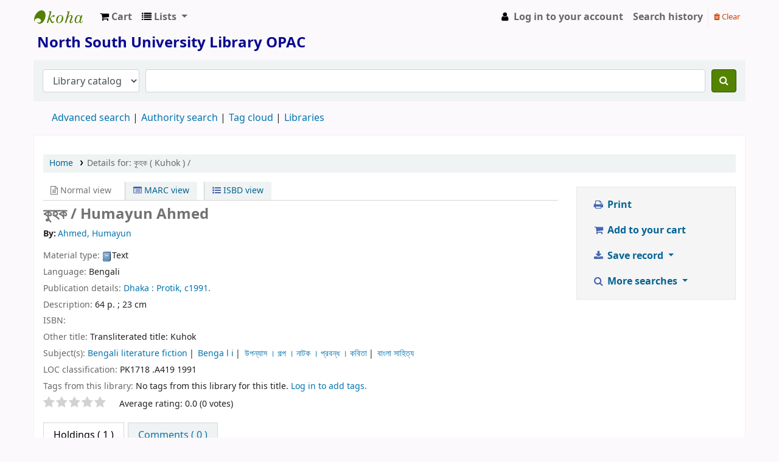

--- FILE ---
content_type: text/html; charset=UTF-8
request_url: https://opac.northsouth.edu/cgi-bin/koha/opac-detail.pl?biblionumber=23022
body_size: 15899
content:













    





<!DOCTYPE html>
<!-- TEMPLATE FILE: opac-detail.tt -->









<html lang="en" class="no-js">
<head>

<title>Details for: 
    কুহক ( Kuhok ) /






 &rsaquo; North South University Library catalog</title>


<meta http-equiv="Content-Type" content="text/html; charset=utf-8" />
<meta name="generator" content="Koha 23.1103000" /> <!-- leave this for stats -->
<meta name="viewport" content="width=device-width, initial-scale=1" />
<link type="text/css" href="/opac-tmpl/bootstrap/lib/jquery/responsive.dataTables.min_23.0510000.css" rel="stylesheet">

<link rel="shortcut icon" href="/opac-tmpl/bootstrap/images/favicon.ico" type="image/x-icon" />
<link rel="apple-touch-icon" href="/opac-tmpl/bootstrap/images/favicon.ico" type="image/x-icon" />

    
        
    


    <link type="text/css" href="/opac-tmpl/bootstrap/css/opac_23.0510000.css" rel="stylesheet">




    <link media="print" rel="stylesheet" type="text/css" href="/opac-tmpl/bootstrap/css/print_23.0510000.css">




    <link rel="search" type="application/opensearchdescription+xml" href="https://opac.northsouth.edu/cgi-bin/koha/opac-search.pl?format=opensearchdescription" title="Search North South University Library">
    <link rel="unapi-server" type="application/xml" title="unAPI" href="https://opac.northsouth.edu/cgi-bin/koha/unapi" />


<script>
    var Koha = {};
    function _(s) { return s } // dummy function for gettext
    const is_logged_in = false
</script>

<script src="/opac-tmpl/bootstrap/js/Gettext_23.0510000.js"></script>
<script src="/opac-tmpl/bootstrap/js/i18n_23.0510000.js"></script>

<link rel="stylesheet" href="/opac-tmpl/bootstrap/lib/font-awesome/css/font-awesome.min_23.0510000.css" type="text/css">
































    <link href="/opac-tmpl/lib/emoji-picker/css/emoji_23.0510000.css" type="text/css" rel="stylesheet">
    
    <link type="text/css" href="/opac-tmpl/lib/Chocolat/css/chocolat_23.0510000.css" rel="stylesheet">
</head>





    


    




    

<body ID="opac-detail" class="branch-default scrollto" >











































<button id="scrolltocontent">Skip to main content</button>
<div id="wrapper">
    <div id="header-region" class="noprint">
        <nav class="navbar navbar-expand">
            <div id="logo">
            <a class="navbar-brand" href="/cgi-bin/koha/opac-main.pl">
                
                    North South University Library
                
            </a>
            </div>
            
                <div id="cartDetails" class="cart-message">Your cart is empty.</div>
            
            <ul id="cart-list-nav" class="navbar-nav">
                
                    <li class="nav-item js-show">
                        <a href="#" class="nav-link" title="Collect items you are interested in" id="cartmenulink" role="button">
                            <i id="carticon" class="fa fa-shopping-cart fa-icon-black" aria-hidden="true"></i> <span class="cartlabel">Cart</span> <span id="basketcount"></span>
                        </a>
                    </li>
                
                <li class="divider-vertical"></li>
                
                    <li class="nav-item dropdown">
                        <a href="/cgi-bin/koha/opac-shelves.pl" title="Show lists" class="nav-link dropdown-toggle" id="listsmenu" data-toggle="dropdown" role="button" aria-label="Show dropdown with detailed list information" aria-haspopup="true" aria-expanded="false"
                            ><i class="fa fa-list fa-icon-black" aria-hidden="true"></i> <span class="listslabel">Lists</span>
                        </a>
                        <div aria-labelledby="listsmenu" role="menu" class="dropdown-menu">
                            
                                <a class="dropdown-item" href="/cgi-bin/koha/opac-shelves.pl?op=list&amp;public=1" tabindex="-1" role="menuitem"><strong>Public lists</strong></a>
                                
                                
                                    <a class="dropdown-item" href="/cgi-bin/koha/opac-shelves.pl?op=view&amp;shelfnumber=70&amp;sortfield=title" tabindex="-1" role="menuitem">My List</a>
                                    
                                    
                                
                                    <a class="dropdown-item" href="/cgi-bin/koha/opac-shelves.pl?op=view&amp;shelfnumber=114&amp;sortfield=title" tabindex="-1" role="menuitem">Bangladesh </a>
                                    
                                    
                                
                                    <a class="dropdown-item" href="/cgi-bin/koha/opac-shelves.pl?op=view&amp;shelfnumber=113&amp;sortfield=title" tabindex="-1" role="menuitem">Philosophy </a>
                                    
                                    
                                
                                    <a class="dropdown-item" href="/cgi-bin/koha/opac-shelves.pl?op=view&amp;shelfnumber=111&amp;sortfield=title" tabindex="-1" role="menuitem">Learning Research</a>
                                    
                                    
                                
                                    <a class="dropdown-item" href="/cgi-bin/koha/opac-shelves.pl?op=view&amp;shelfnumber=112&amp;sortfield=title" tabindex="-1" role="menuitem">Contemporary Idealism </a>
                                    
                                    
                                
                                    <a class="dropdown-item" href="/cgi-bin/koha/opac-shelves.pl?op=view&amp;shelfnumber=110&amp;sortfield=title" tabindex="-1" role="menuitem">Wester View about Islam</a>
                                    
                                    
                                
                                    <a class="dropdown-item" href="/cgi-bin/koha/opac-shelves.pl?op=view&amp;shelfnumber=91&amp;sortfield=title" tabindex="-1" role="menuitem">BOOK MBA COURSES</a>
                                    
                                    
                                
                                
                                    <a class="dropdown-item listmenulink" href="/cgi-bin/koha/opac-shelves.pl?op=list&amp;public=1" tabindex="-1" role="menuitem">View all</a>
                                
                            
                            
                                <div class="dropdown-divider"></div>
                            
                            
                                <a class="dropdown-item" href="/cgi-bin/koha/opac-shelves.pl?op=list&amp;public=0" tabindex="-1" role="menuitem"><strong>Your lists</strong></a>
                                
                                    <a class="dropdown-item" href="/cgi-bin/koha/opac-shelves.pl?op=add_form" tabindex="-1" role="menuitem">Log in to create your own lists</a>
                                
                            
                        </div> <!-- / .dropdown-menu -->
                    </li> <!-- / .nav-item.dropdown -->
                
            </ul> <!-- / .navbar-nav -->

            
                
                <ul id="members" class="navbar-nav">
                    <li class="nav-item dropdown">
                        
                            
                                
                                    <a href="/cgi-bin/koha/opac-user.pl" class="nav-link login-link loginModal-trigger"><i class="fa fa-user fa-icon-black fa-fw" aria-hidden="true"></i> <span class="userlabel">Log in to your account</span></a>
                                
                            
                        

                        
                    </li>
                    
                        
                            <li class="nav-item search_history">
                                <a class="nav-link login-link" href="/cgi-bin/koha/opac-search-history.pl" title="View your search history">Search history</a>
                            </li>
                            <li class="divider-vertical"></li>
                            <li class="nav-item">
                                <a class="nav-link logout clearsh" href="/cgi-bin/koha/opac-search-history.pl?action=delete" title="Delete your search history"><i class="fa fa-trash" aria-hidden="true"></i> Clear</a>
                            </li>
                        
                    
                </ul>
            
        </nav> <!-- /navbar -->

        
            <div class="container-fluid">
                <div class="row">
                    <div class="col">
                        
    
        <div id="opacheader">
            
                <div class="default_item">
                    
                    <div class="default_body"><!-- Google tag (gtag.js) -->
<script async src="https://www.googletagmanager.com/gtag/js?id=G-WQY9NECLTM"></script>
<script>
  window.dataLayer = window.dataLayer || [];
  function gtag(){dataLayer.push(arguments);}
  gtag('js', new Date());

  gtag('config', 'G-WQY9NECLTM');
</script>
<h1><span style="color: #080890;"><strong><img src="https://library.northsouth.edu/wp-content/uploads/2022/03/Logo-of-NSU.png" width="65" height="70" alt="" /> North South University Library OPAC</strong></span></h1></div>
                </div>
            
        </div>
    

                    </div>
                </div>
            </div>
        

    </div> <!-- / header-region -->

    
        <div class="container-fluid">
            
                <div class="row">
                    <div class="col">
                            <div id="opac-main-search" class="mastheadsearch">
                                
                                    <form name="searchform" method="get" action="/cgi-bin/koha/opac-search.pl" id="searchform">
                                        <div class="form-row align-items-center">
                                            <div class="col-sm-auto order-2 order-sm-2">
                                                <select name="idx" id="masthead_search" class="form-control">
                                                    
                                                        <option value="">Library catalog</option>
                                                    
                                                    
                                                        <option value="ti">Title</option>
                                                    
                                                    
                                                        <option value="au">Author</option>
                                                    
                                                    
                                                        <option value="su">Subject</option>
                                                    
                                                    
                                                        <option value="nb">ISBN</option>
                                                    
                                                    
                                                        <option value="ns">ISSN</option>
                                                    
                                                    
                                                        <option value="se">Series</option>
                                                    
                                                    
                                                        
                                                            <option value="callnum">Call number</option>
                                                        
                                                    
                                                </select>
                                            </div> <!-- /.col-sm-auto -->

                                            <div class="col order-4 order-sm-3">
                                                
                                                    <input type="text" class="transl1 form-control" id="translControl1" name="q" value="" /><span id="translControl"></span>
                                                
                                            </div> <!-- /.col -->

                                            
                                                
                                                    
                                                
                                            

                                            <div class="order-5 col-sm-auto">
                                                <button type="submit" id="searchsubmit" class="btn btn-primary" title="Search" aria-label="Search">
                                                    <i class="fa fa-search" aria-hidden="true"></i>
                                                </button>
                                            </div>

                                        </div> <!-- /.form-row -->
                                        <input type="hidden" name="weight_search" value="1">
                                    </form>
                                
                            </div><!-- /#opac-main-search -->
                    </div> <!-- /.col -->
                </div> <!-- /.row -->
            

            <div class="row">
                <ul class="nav" id="moresearches">
                    <li class="nav-item">
                        <a href="/cgi-bin/koha/opac-search.pl">Advanced search</a>
                    </li>
                    
                    
                    
                        <li class="nav-item">
                            <a href="/cgi-bin/koha/opac-authorities-home.pl">Authority search</a>
                        </li>
                    
                    
                    
                        <li class="nav-item">
                            <a href="/cgi-bin/koha/opac-tags.pl">Tag cloud</a>
                        </li>
                    
                    
                    
                    
                    
                    <li class="nav-item">
                        <a id="library_page" href="/cgi-bin/koha/opac-library.pl">
                            
                                <span>Libraries</span>
                            
                        </a>
                    </li>
                    
    

                </ul> <!-- /.nav#moresearches -->
            </div> <!-- /.row -->
        </div> <!-- /.container-fluid -->
    

    <!-- Login form hidden by default, used for modal window -->
    <div id="loginModal" class="modal" tabindex="-1" role="dialog" aria-labelledby="modalLoginLabel" aria-hidden="true">
        <div class="modal-dialog">
            <div class="modal-content">
                <div class="modal-header">
                    <h2 class="modal-title" id="modalLoginLabel">Log in to your account</h2>
                    <button type="button" class="closebtn" data-dismiss="modal" aria-label="Close">
                        <span aria-hidden="true">&times;</span>
                    </button>
                </div>
                <form action="/cgi-bin/koha/opac-user.pl" method="post" name="auth" id="modalAuth">
                    <input type="hidden" name="has-search-query" id="has-search-query" value="" />
                    <div class="modal-body">
                        
                        
                        
                            
                            
                            <input type="hidden" name="koha_login_context" value="opac" />
                            <fieldset class="brief">
                                <div class="local-login">
                                    <label for="muserid">Login:</label><input type="text" id="muserid" name="userid" autocomplete="off" />
                                    <label for="mpassword">Password:</label><input type="password" id="mpassword" name="password" autocomplete="off" />
                                    <fieldset class="action">
                                        <input type="submit" class="btn btn-primary" value="Log in" />
                                    </fieldset>
                                </div>
                                
                                    <div id="nologininstructions-modal" class="nologininstructions">
                                        
    
        <div id="OpacLoginInstructions">
            
                <div class="default_item">
                    
                    <div class="default_body"><div><br />Please login through your NSU Library Card Number and Password.<br />
<div></div>
</div></div>
                </div>
            
        </div>
    

                                    </div>
                                
                                
                                    <div id="forgotpassword-modal" class="forgotpassword">
                                        <a href="/cgi-bin/koha/opac-password-recovery.pl">Forgot your password?</a>
                                    </div>
                                
                                
                                    <div id="patronregistration-modal" class="patronregistration">
                                        <p>Don't have an account? <a href="/cgi-bin/koha/opac-memberentry.pl">Register here.</a></p>
                                    </div>
                                
                            </fieldset>
                        
                    </div>
                </form> <!-- /#auth -->
            </div> <!-- /.modal-content -->
        </div> <!-- /.modal-dialog -->
    </div>  <!-- /#modalAuth  -->


<div class="main">
    <nav id="breadcrumbs" aria-label="Breadcrumb" class="breadcrumbs">
        <ol class="breadcrumb">
            <li class="breadcrumb-item">
                <a href="/cgi-bin/koha/opac-main.pl">Home</a>
            </li>
            <li class="breadcrumb-item active">
                <a href="#" aria-current="page"><span>Details for: </span>    <span class="biblio-title">কুহক ( Kuhok ) /</span></a>
            </li>
        </ol>
    </nav> <!-- /#breadcrumbs -->

    <div class="container-fluid">
        <div class="row">
            <div class="col-lg-9">
                <div id="catalogue_detail_biblio" class="maincontent" data-biblionumber="23022">

                    <div class="bookcover">

                        <div id="biblio-cover-slider" class="cover-slider cover-slides" data-isbn="">
                            
                                
                            

                            

                            

                            

                            

                            

                            
                            

                            
                        </div> <!-- /.cover-slider -->

                    </div><!-- / .bookcover -->

                    <abbr class="unapi-id" title="koha:biblionumber:23022"><!-- unAPI --></abbr>
                    
                        <span class="Z3988" title="ctx_ver=Z39.88-2004&amp;amp;rft_val_fmt=info%3Aofi%2Ffmt%3Akev%3Amtx%3Abook&amp;amp;rft.genre=book&amp;amp;rft.btitle=%E0%A6%95%E0%A7%81%E0%A6%B9%E0%A6%95%20%20%2F&amp;amp;rft.au=Ahmed%2C%20Humayun&amp;amp;rft.pub=Protik%2C&amp;amp;rft.date=c1991."></span>
                    

                    <div id="views">
                        <span class="view current-view"><span id="Normalview"><i class="fa fa-file-text-o" aria-hidden="true"></i> Normal view</span></span>
                        <span class="view">
                            <a id="MARCview" class="btn btn-link" href="/cgi-bin/koha/opac-MARCdetail.pl?biblionumber=23022"><i class="fa fa-list-alt" aria-hidden="true"></i> MARC view</a>
                        </span>
                        
                            <span class="view"><a id="ISBDview" class="btn btn-link" href="/cgi-bin/koha/opac-ISBDdetail.pl?biblionumber=23022"><i class="fa fa-list-ul" aria-hidden="true"></i> ISBD view</a></span>
                            
                    </div>

                    

<div class="record" vocab="http://schema.org/" typeof="CreativeWork Product" resource="#record">
<h1 class="title" property="name">কুহক  / <span class="title_resp_stmt">Humayun Ahmed </span>
</h1>
<span class="results_summary author h3"><span class="byAuthor">By: </span><ul class="resource_list"><li><a href="/cgi-bin/koha/opac-search.pl?q=au:%22Ahmed%2C%20Humayun%22" class="contributors"><span resource="#record"><span property="author" typeof="Person"><span property="name">Ahmed, Humayun</span></span></span></a></li></ul></span><span class="results_summary type"><span class="label">Material type: </span><img src="/opac-tmpl/lib/famfamfam/BK.png" alt="Text" class="materialtype mt_icon_BK">Text</span><span class="results_summary languages"><span class="language"><span class="label">Language: </span><span class="lang_code-ben">Bengali</span><span class="separator"> </span></span></span><span class="results_summary publisher"><span class="label">Publication details: </span><span class="publisher_place" property="location"><a href="/cgi-bin/koha/opac-search.pl?q=pl:%22Dhaka%20%3A%22">Dhaka :</a></span> <span property="publisher" typeof="Organization"><span property="name" class="publisher_name"><a href="/cgi-bin/koha/opac-search.pl?q=Provider:Protik%2C">Protik,</a></span></span> <span property="datePublished" class="publisher_date"><a href="/cgi-bin/koha/opac-search.pl?q=copydate:%22c1991.%22">c1991.</a></span></span><span class="results_summary description"><span class="label">Description: </span><span property="description">64 p. ; 23 cm</span></span><span class="results_summary isbn"><span class="label">ISBN: </span><ul class="resource_list"><li><span property="isbn"></span></li></ul></span><span class="results_summary other_title"><span class="label">Other title: </span><ul class="resource_list"><li><span property="alternateName">Transliterated title: Kuhok</span></li></ul></span><span class="results_summary subjects"><span class="label">Subject(s): </span><ul class="resource_list">
<li><span property="keywords"><a class="subject" href="/cgi-bin/koha/opac-search.pl?q=su:%22Bengali%20literature%20fiction%22">Bengali literature fiction</a></span></li>
<li><span property="keywords"><a class="subject" href="/cgi-bin/koha/opac-search.pl?q=su:%22Benga%20l%20i%22">Benga l i</a></span></li>
<li><span property="keywords"><a class="subject" href="/cgi-bin/koha/opac-search.pl?q=su:%22%E0%A6%89%E0%A6%AA%E0%A6%A8%E0%A7%8D%E0%A6%AF%E0%A6%BE%E0%A6%B8%20%E0%A5%A4%20%E0%A6%97%E0%A6%B2%E0%A7%8D%E0%A6%AA%20%E0%A5%A4%20%E0%A6%A8%E0%A6%BE%E0%A6%9F%E0%A6%95%20%E0%A5%A4%20%E0%A6%AA%E0%A7%8D%E0%A6%B0%E0%A6%AC%E0%A6%A8%E0%A7%8D%E0%A6%A7%20%E0%A5%A4%20%E0%A6%95%E0%A6%AC%E0%A6%BF%E0%A6%A4%E0%A6%BE%22">উপন্যাস । গল্প । নাটক । প্রবন্ধ । কবিতা</a></span></li>
<li><span property="keywords"><a class="subject" href="/cgi-bin/koha/opac-search.pl?q=su:%22%E0%A6%AC%E0%A6%BE%E0%A6%82%E0%A6%B2%E0%A6%BE%20%E0%A6%B8%E0%A6%BE%E0%A6%B9%E0%A6%BF%E0%A6%A4%E0%A7%8D%E0%A6%AF%22">বাংলা সাহিত্য</a></span></li>
</ul></span><span class="results_summary loc"><span class="label">LOC classification: </span><ul class="resource_list"><li>PK1718 .A419 1991</li></ul></span>
</div>




                    

                    

                    

                    
                        <div class="results_summary tags">
                            
                                <span class="label">Tags from this library:</span>
                                <span class="notags">No tags from this library for this title.</span>
                            
                            
                                
                                    <span class="login4tags">
                                        
                                            <a class="loginModal-trigger" data-toggle="modal" role="button" href="/cgi-bin/koha/opac-user.pl">Log in to add tags.</a>
                            
                                    </span>
                                
                            
                        </div> <!-- /.results_summary.tags -->
                    

                    
                        
                    

                    

                    
                    



                    
                        <form method="post" action="/cgi-bin/koha/opac-ratings.pl">
                            <legend class="sr-only">Star ratings</legend>
                            <div class="results_summary ratings" id="rating-23022">

                                
                                

                                
                                    <select id="star_rating" class="star_rating" name="rating" disabled="disabled" autocomplete="off">
                                
                                    
                                        <option value="" selected="selected"></option>
                                    
                                    
                                        
                                            <option value="1">1</option>
                                        
                                    
                                        
                                            <option value="2">2</option>
                                        
                                    
                                        
                                            <option value="3">3</option>
                                        
                                    
                                        
                                            <option value="4">4</option>
                                        
                                    
                                        
                                            <option value="5">5</option>
                                        
                                    
                                </select>
                                <img id="rating-loading" class="rating-loading" style="display:none" src="/opac-tmpl/bootstrap/images/spinner-small.gif" alt="" />

                                <!-- define some hidden vars for ratings -->

                                <input  type="hidden" name='biblionumber'  value="23022" />
                                <input  type="hidden" name='rating_value' id='rating_value' class="rating_value" value="" />

                                &nbsp;  <input name="rate_button" type="submit" value="Rate me" />&nbsp;

                                
                                    <span id="rating_value_text" class="rating_value_text"></span>
                                    <span id="cancel_rating_text" class="cancel_rating_text" style="display: none;"><a href="#" data-context="star_rating"><i class="fa fa-remove" aria-hidden="true"></i> Cancel rating.</a></span>
                                

                                <span id="rating_text" class="rating_text">Average rating: 0.0 (0 votes)</span>
                            </div>
                        </form>
                    

                    

                    

                    

                </div> <!-- / #catalogue_detail_biblio -->

                
    
        <div id="bibliodescriptions" class="toptabs">
    
        
                    
    <ul class="nav nav-tabs" role="tablist">
        
                        
    <li class="nav-item" role="presentation">
        
            
            
        
        
            
        
        <a href="#holdings_panel" class="nav-link" id="holdings-tab" data-toggle="tab" data-target="#holdings_panel" data-tabname="holdings" aria-controls="holdings_panel" role="tab" aria-selected="false">
            
                            
                            
                                
                                    
                                        <span>Holdings</span>
                                    
                                
                              ( 1 )
                        
        </a>
    </li>


                        

                        

                        

                        

                        

                        

                        

                        
                            
    <li class="nav-item" role="presentation">
        
            
            
        
        
            
        
        <a href="#comments_panel" class="nav-link" id="comments-tab" data-toggle="tab" data-target="#comments_panel" data-tabname="comments" aria-controls="comments_panel" role="tab" aria-selected="false">
            
                                <span>Comments ( 0 )</span>
                            
        </a>
    </li>

                        

                        

                        

                        

                        

                        

                        

                    
    </ul>


                    
    
        <div class="tab-content">
    
        
                        

                        
    
        <div role="tabpanel" class="tab-pane" id="holdings_panel" aria-labelledby="holdings-tab">
    
        
                            
                                
    <table class="table table-bordered table-striped" id="holdingst">
        <caption class="sr-only">Holdings</caption>
        <thead>
            <tr>

                
                
                    <th id="item_itemtype" data-colname="item_itemtype" class="itype">Item type</th>
                
                
                    <th id="item_current_location" data-colname="item_current_location" class="item_location">Current library</th>
                
                
                
                    <th id="item_ccode" data-colname="item_ccode" class="collection">Collection</th>
                
                
                    <th id="item_callnumber" data-colname="item_callnumber" class="call_no">Call number</th>
                
                
                
                
                    <th id="item_copy" data-colname="item_copy" class="copynumber">Copy number</th>
                
                    <th id="item_status" data-colname="item_status" class="status">Status</th>
                
                    <th id="item_datedue" data-colname="item_datedue" class="date_due">Date due</th>
                    <th id="item_barcode" data-colname="item_barcode" class="barcode">Barcode</th>
                
                
                <th></th>
            </tr>
        </thead>
        <tbody>
            
                <tr vocab="http://schema.org/" typeof="Offer">

                

                
                    <td class="itype">
                        
                            
                                <img src="/opac-tmpl/bootstrap/itemtypeimg/bridge/book.png" title="Books" alt="Books" />
                            
                        
                       <span class="itypetext">Books</span>
                    </td>
                
                
                    
                    
                    
                    <td class="location" property="seller" data-order="North South University Library">
                        <link property="itemOffered" href="#record" />
                        <link property="businessFunction" href="http://purl.org/goodrelations/v1#LeaseOut">

                        
                            <span>North South University Library</span>
                        

                        

                    </td>
                

                

                
                    <td class="collection">Fiction</td>
                

                

                <td class="call_no" property="sku">
                    
                        PK1718.A419 1991
                        
                            
                                (<a href="/cgi-bin/koha/opac-detail.pl?biblionumber=23022&amp;shelfbrowse_itemnumber=36542#holdings">Browse shelf<span class="sr-only">(Opens below)</span></a>)
                            
                        
                    
                </td>

                

                
                
                <td class="copynumber">1</td>
                <td class="status">













    
        <link property="availability" href="http://schema.org/InStock" />
    



























    <span class="item-status available">Available </span>

</td>
                
                
                    <td class="date_due"></td>
                

                    <td class="barcode" property="serialNumber">36542</td>
                
                
                <td></td>
                </tr>
            
        </tbody>
    </table>

                                
                                    
                                    

                                
                            
                            

                            
    

                        
    </div>


                        

                        

                        

                        

                        

                        

                        

                        
                            
    
        <div role="tabpanel" class="tab-pane" id="comments_panel" aria-labelledby="comments-tab">
    
        
                                <div id="newcomment"></div>
                                    
                                        <p>There are no comments on this title.</p>
                                    

                                    
                                        <div id="addcomment">
                                            <a class="login-link loginModal-trigger" role="button" data-toggle="modal" data-return="true" data-tab="comment" href="/cgi-bin/koha/opac-user.pl">Log in to your account</a> to post a comment.
                                        </div>
                                    
                            
    </div>

                        

                        

                        

                        

                        

                        
                    
    </div>

                
    </div>


                

            </div> <!-- /.col-lg-10 -->

            <div class="col-lg-3">
                <div id="ulactioncontainer">

                    

                    

<ul id="action">
    
        
            
                
            
        
    

    

    <li><a class="print-large btn btn-link btn-lg" href="#"><i class="fa fa-fw fa-print" aria-hidden="true"></i> Print</a></li>

    
        
    

    
        
    

    
        
            <li><a data-biblionumber="23022" class="addtocart cart23022 addrecord btn btn-link btn-lg" href="#"><i class="fa fa-fw fa-shopping-cart" aria-hidden="true"></i> Add to your cart</a>  <a style="display:none;" data-biblionumber="23022" class="cartRemove cartR23022" href="#">(remove)</a></li>
        
    

    

    

    


    

    
    
        <li>
            <div id="export">
                <div class="dropdown">
                    <a id="format" class="btn btn-link btn-lg dropdown-toggle" data-toggle="dropdown" href="#"><i class="fa fa-fw fa-download" aria-hidden="true"></i> Save record <b class="caret"></b></a>
                    <div class="dropdown-menu dropdown-menu-right" aria-labelledby="format">
                        
                            
                                <a class="dropdown-item" href="/cgi-bin/koha/opac-export.pl?op=export&amp;bib=23022&amp;format=bibtex">
                                    <span>BIBTEX</span>
                                        
                                </a>
                            
                        
                            
                                <a class="dropdown-item" href="#" data-toggle="modal" data-target="#exportModal_">Dublin Core</a>
                            
                        
                            
                                <a class="dropdown-item" href="/cgi-bin/koha/opac-export.pl?op=export&amp;bib=23022&amp;format=marcxml">
                                    <span>MARCXML</span>
                                        
                                </a>
                            
                        
                            
                                <a class="dropdown-item" href="/cgi-bin/koha/opac-export.pl?op=export&amp;bib=23022&amp;format=marc8">
                                    <span>MARC (non-Unicode/MARC-8)</span>
                                        
                                </a>
                            
                        
                            
                                <a class="dropdown-item" href="/cgi-bin/koha/opac-export.pl?op=export&amp;bib=23022&amp;format=utf8">
                                    <span>MARC (Unicode/UTF-8)</span>
                                        
                                </a>
                            
                        
                            
                                <a class="dropdown-item" href="/cgi-bin/koha/opac-export.pl?op=export&amp;bib=23022&amp;format=marcstd">
                                    <span>MARC (Unicode/UTF-8, Standard)</span>
                                        
                                </a>
                            
                        
                            
                                <a class="dropdown-item" href="/cgi-bin/koha/opac-export.pl?op=export&amp;bib=23022&amp;format=mods">
                                    <span>MODS (XML)</span>
                                        
                                </a>
                            
                        
                            
                                <a class="dropdown-item" href="/cgi-bin/koha/opac-export.pl?op=export&amp;bib=23022&amp;format=ris">
                                    <span>RIS</span>
                                        
                                </a>
                            
                        
                            
                                <a class="dropdown-item" href="/cgi-bin/koha/opac-export.pl?op=export&amp;bib=23022&amp;format=isbd">
                                    <span>ISBD</span>
                                    
                                </a>
                            
                        
                    </div> <!-- /.dropdown-menu -->
                </div> <!-- /.dropdown -->
            </div> <!-- /#export -->
        </li>
    

    
        <li>
            <div id="moresearches_menu">
                <div class="dropdown">
                    <a id="furthersearches" class="btn btn-link btn-lg dropdown-toggle" data-toggle="dropdown" href="#" role="button" aria-haspopup="true" aria-expanded="false">
                        <i class="fa fa-fw fa-search" aria-hidden="true"></i> More searches
                    </a>
                    <div class="dropdown-menu dropdown-menu-right" aria-labelledby="furthersearches">
                        <div class="dropdown-header">Search for this title in:</div>
                        <a href="https://worldcat.org/search?q=%E0%A6%95%E0%A7%81%E0%A6%B9%E0%A6%95%20%28%20Kuhok%20%29" target="_blank">Other Libraries (WorldCat)</a>
<a href="https://scholar.google.com/scholar?q=%E0%A6%95%E0%A7%81%E0%A6%B9%E0%A6%95%20%28%20Kuhok%20%29" target="_blank">Other Databases (Google Scholar)</a>
<a href="https://www.bookfinder.com/search/?author=Humayun%20Ahmed&amp;title=%E0%A6%95%E0%A7%81%E0%A6%B9%E0%A6%95%20%28%20Kuhok%20%29&amp;st=xl&amp;ac=qr" target="_blank">Online Stores (Bookfinder.com)</a>
<a href="https://openlibrary.org/search?author=(Humayun%20Ahmed)&title=(%E0%A6%95%E0%A7%81%E0%A6%B9%E0%A6%95%20%28%20Kuhok%20%29)" target="_blank">Open Library (openlibrary.org)</a>
                    </div>
                </div>
            </div>
        </li>
    
</ul>

<!-- Dublin Core Modal Form -->
<div class="modal" id="exportModal_" tabindex="-1" role="dialog" aria-labelledby="exportModalLabel" aria-hidden="true">
    <div class="modal-dialog">
        <div class="modal-content">
            <div class="modal-header">
                <h3 class="modal-title" id="exportModalLabel">Exporting to Dublin Core...</h3>
                <button type="button" class="closebtn" data-dismiss="modal" aria-hidden="true">&times;</button>
            </div>
            <form method="get" action="/cgi-bin/koha/opac-export.pl">
                <div class="modal-body">
                    <fieldset id="dc_fieldset">
                        <input id="input-simple" type="radio" name="format" value="rdfdc">
                        <label class="label_dc" for="input-simple">Simple DC-RDF</label>
                        <br>
                        <input id="input-oai" type="radio" name="format" value="oaidc" checked>
                        <label class="label_dc" for="input-oai">OAI-DC</label>
                        <br>
                        <input id="input-srw" type="radio" name="format" value="srwdc">
                        <label class="label_dc" for="input-srw">SRW-DC</label>
                        <br>
                        <input type="hidden" name="op" value="export">
                        <input type="hidden" name="bib" value="23022">
                    </fieldset>
                </div>
                <div class="modal-footer">
                    <button type="submit" class="btn btn-primary">Export</button>
                    <button class="btn btn-link btn-lg" data-dismiss="modal" aria-hidden="true">Cancel</button>
                </div>
            </form>
        </div> <!-- /.modal-content -->
    </div> <!-- /.modal-dialog -->
</div> <!-- /.modal -->


                    

                    

                    
                </div> <!-- / .ulactioncontainer -->
            </div> <!-- / .col-lg-3 -->
        </div> <!-- / .row -->
        <div class="row">
            

            

            
        </div> <!-- / .row -->
    </div> <!-- / .container-fluid -->
</div> <!-- / .main -->



<!-- Library Info Modal -->
<div class="modal" id="libraryInfoModal" tabindex="-1" aria-labelledby="libraryInfoModalLabel" aria-hidden="true">
    <div class="modal-dialog">
        <div class="modal-content">
            <div class="modal-header">
                <h5 class="modal-title" id="libraryInfoModalLabel"></h5>
                <button type="button" class="closebtn" data-dismiss="modal" aria-label="Close">
                    <span aria-hidden="true">&times;</span>
                </button>
            </div>
            <div class="modal-body">
                <div id="libraryInfo"></div>
            </div>
            <div class="modal-footer">
                <a id="libraryInfoLink" href="" class="btn btn-primary">Visit web site</a>
                <button type="button" class="btn btn-secondary" data-dismiss="modal">Close</button>
            </div>
        </div> <!-- /.modal-content -->
    </div> <!-- /.modal-dialog -->
</div> <!-- /.modal -->




































        
        
            <div class="container-fluid">
                <div class="row">
                    <div class="col">
                        
    
        <div id="opaccredits">
            
                <div class="default_item">
                    
                    <div class="default_body"><div><center><b>&copy; 2017-2026 NSU Library</b> <br />North South University</center></div></div>
                </div>
            
        </div>
    

                    </div>
                </div>
            </div>
        

        
            <div class="container-fluid">
                <div class="row">
                    <div class="col">
                        <div id="report-koha-url">
                            <div class="row justify-content-between">
                                
                                
                                    <div class="col">
                                        <div id="koha_url" class="clearfix noprint">
                                            <p>Powered by
                                            
                                                <a class="koha_url" rel="nofollow" href="http://koha-community.org">Koha</a>
                                            </p>
                                        </div> <!-- /#koha_url -->
                                    </div> <!-- /.col -->
                                
                            </div> <!-- /.row.justify-content-between -->
                        </div> <!-- /#report-koha-url -->
                    </div> <!-- /.col -->
                </div> <!-- /.row -->
            </div> <!-- /.container-fluid -->
        
    </div> <!-- / #wrapper in masthead.inc -->

    
        
    


<!-- JavaScript includes -->
<script src="/opac-tmpl/lib/jquery/jquery-3.6.0.min_23.0510000.js"></script>
<script src="/opac-tmpl/lib/jquery/jquery-migrate-3.3.2.min_23.0510000.js"></script>
<script src="/opac-tmpl/bootstrap/lib/bootstrap/js/bootstrap.bundle.min_23.0510000.js"></script>
<script src="/opac-tmpl/bootstrap/lib/fontfaceobserver.min_23.0510000.js"></script>
<script src="/opac-tmpl/bootstrap/lib/enquire.min_23.0510000.js"></script>
<script>
    let logged_in_user_id = "";
</script>
<script src="/opac-tmpl/bootstrap/js/global_23.0510000.js"></script>

    <script>
        var NO_AMAZON_IMAGE = _("No cover image available");
    </script>
    <script src="/opac-tmpl/bootstrap/js/amazonimages_23.0510000.js"></script>


<script>

    var MSG_CONFIRM_AGAIN = _("Warning: Cannot be undone. Please confirm once again")
    var MSG_DELETE_SEARCH_HISTORY = _("Are you sure you want to delete your search history?");
    var MSG_NO_SUGGESTION_SELECTED = _("No suggestion was selected");
    var MSG_SEARCHING = _("Searching %s...");
    var MSG_ERROR_SEARCHING_COLLECTION = _("Error searching %s collection");
    var MSG_NO_RESULTS_FOUND_IN_COLLECTION = _("No results found in the library's %s collection");
    var MSG_RESULTS_FOUND_IN_COLLECTION = _("Found %s results in the library's %s collection");
    var MSG_BY = _("by");
    var MSG_TYPE = _("Type");
    var MSG_NEXT = _("Next");
    var MSG_PREVIOUS = _("Previous");
    var MSG_CHECKOUTS = _("Checkouts");
    var MSG_NO_CHECKOUTS = _("No checkouts");
    var MSG_CHECK_OUT = _("Check out");
    var MSG_CHECK_OUT_CONFIRM = _("Are you sure you want to check out this item?");
    var MSG_CHECKED_OUT_UNTIL = _("Checked out until %s");
    var MSG_CHECK_IN = _("Check in");
    var MSG_CHECK_IN_CONFIRM = _("Are you sure you want to return this item?");
    var MSG_NO_CHECKOUTS = _("No checkouts");
    var MSG_DOWNLOAD = _("Download");
    var MSG_HOLDS = _("Holds");
    var MSG_NO_HOLDS = _("No holds");
    var MSG_PLACE_HOLD = _("Place hold");
    var MSG_CANCEL_HOLD = _("Cancel");
    var MSG_CANCEL_HOLD_CONFIRM = _("Are you sure you want to cancel this hold?");
    var MSG_ON_HOLD = _("On hold");

    
        var MSG_TAGS_DISABLED = _("Sorry, tags are not enabled on this system.");
        var MSG_TAG_ALL_BAD = _("Error! Your tag was entirely markup code.  It was NOT added.  Please try again with plain text.");
        var MSG_ILLEGAL_PARAMETER = _("Error! Illegal parameter");
        var MSG_TAG_SCRUBBED = _("Note: your tag contained markup code that was removed. The tag was added as ");
        var MSG_ADD_TAG_FAILED = _("Error! Adding tags failed at");
        var MSG_ADD_TAG_FAILED_NOTE = _("Note: you can only tag an item with a given term once.  Check 'My Tags' to see your current tags.");
        var MSG_DELETE_TAG_FAILED = _("Error! You cannot delete the tag");
        var MSG_DELETE_TAG_FAILED_NOTE = _("Note: you can only delete your own tags.")
        var MSG_LOGIN_REQUIRED = _("You must be logged in to add tags.");
        var MSG_TAGS_ADDED = _("Tags added: ");
        var MSG_TAGS_DELETED = _("Tags added: ");
        var MSG_TAGS_ERRORS = _("Errors: ");
        var MSG_MULTI_ADD_TAG_FAILED = _("Unable to add one or more tags.");
        var MSG_NO_TAG_SPECIFIED = _("No tag was specified.");
    
    
    

    
        $(window).load(function() {
            verify_images();
         });
    
    $(".print-large").on("click",function(){
        window.print();
        return false;
    });
    $(".addtoshelf").on("click",function(e){
        e.preventDefault();
        Dopop( this.href );
    });
    $("body").on("click", ".addtocart", function(e){
        e.preventDefault();
        var biblionumber = $(this).data("biblionumber");
        addRecord( biblionumber );
    });
    $("body").on("click", ".cartRemove", function(e){
        e.preventDefault();
        var biblionumber = $(this).data("biblionumber");
        delSingleRecord( biblionumber );
    });
    $(".clearsh").on("click", function(){
        return confirmDelete(MSG_DELETE_SEARCH_HISTORY);
    });

</script>


    <script src="/opac-tmpl/bootstrap/js/basket_23.0510000.js"></script>


<script src="/opac-tmpl/bootstrap/js/tags_23.0510000.js"></script>




    <script src="/opac-tmpl/bootstrap/js/localcovers_23.0510000.js"></script>
    <script>

    var NO_LOCAL_JACKET = _("No cover image available");

    </script>






<script src="/opac-tmpl/lib/js-cookie/js.cookie-3.0.1.min_23.0510000.js"></script>
<script>
$(document).ready(function() {
    if($('#searchsubmit').length) {
        $(document).on("click", '#searchsubmit', function(e) {
            Cookies.remove("form_serialized", { path: '/'});
            Cookies.remove("form_serialized_limits", { path: '/'});
            Cookies.remove("search_path_code", { path: '/'});
        });
    }
});
</script>

    
    

<script src="/opac-tmpl/lib/jquery/plugins/jquery.dataTables.min_23.0510000.js"></script>
<script src="/opac-tmpl/lib/jquery/plugins/dataTables.responsive.min_23.0510000.js"></script>
<script>
    var MSG_DT_FIRST = _("First");
    var MSG_DT_LAST = _("Last");
    var MSG_DT_NEXT = _("Next");
    var MSG_DT_PREVIOUS = _("Previous");
    var MSG_DT_EMPTY_TABLE = _("No data available in table");
    var MSG_DT_INFO = _("Showing _START_ to _END_ of _TOTAL_");
    var MSG_DT_INFO_EMPTY = _("No entries to show");
    var MSG_DT_INFO_FILTERED = _("(filtered from _MAX_ total entries)");
    var MSG_DT_LENGTH_MENU = _("Show _MENU_ entries");
    var MSG_DT_LOADING_RECORDS = _("Loading...");
    var MSG_DT_PROCESSING = _("Processing...");
    var MSG_DT_SEARCH = _("Search:");
    var MSG_DT_ZERO_RECORDS = _("No matching records found");
    var MSG_DT_COPY_TO_CLIPBOARD = _("Copy to clipboard");
    var MSG_DT_COPY_KEYS = _("Press <i>ctrl</i> or <i>⌘</i> + <i>C</i> to copy the table data<br>to your system clipboard.<br><br>To cancel, click this message or press escape.");
    var MSG_DT_COPIED_ROWS = _("Copied %d rows to clipboard");
    var MSG_DT_COPIED_ONE_ROW = _("Copied one row to clipboard");
    var MSG_CLEAR_FILTER = _("Clear filter");
    var MSG_DT_ALL = _("All");
    var CONFIG_EXCLUDE_ARTICLES_FROM_SORT = _("a an the");
</script>
<script src="/opac-tmpl/bootstrap/js/datatables_23.0510000.js"></script>

    

<script>
function KohaTable(selector, dt_parameters, columns_settings) {
    var id = 0;
    var hidden_ids = [];
    var included_ids = [];
    $(columns_settings).each( function() {
        var named_id = $( 'thead th[data-colname="' + this.columnname + '"]', selector ).index( selector+' th' );

        var used_id = dt_parameters.bKohaColumnsUseNames ? named_id : id;
        if ( used_id == -1 ) return;

        if ( this['is_hidden'] == "1" ) {
            hidden_ids.push( used_id );
        }
        if ( this['cannot_be_toggled'] == "0" ) {
            included_ids.push( used_id );
        }
        id++;
    });

    // By default we include all visible columns in exports and print unless they have the "noExport" class
    var exportColumns = ":visible:not(.noExport)";
    if( dt_parameters.hasOwnProperty("exportColumns") ){
        // A custom buttons configuration has been passed from the page
        exportColumns = dt_parameters["exportColumns"];
    }
    // Data which has the "noExport" class should not appear in print or export
    var export_format = {
        body: function ( data, row, column, node ) {
            var newnode = $(node);

            if ( newnode.find(".noExport").length > 0 ) {
                newnode = newnode.clone();
                newnode.find(".noExport").remove();
            }

            return newnode.text().replace( /\n/g, ' ' ).trim();
        }
    }

    // Add a "Clear filter" button to table filter form field
    dt_parameters[ "buttons" ] = [
        {
            fade: 100,
            className: "dt_button_clear_filter",
            titleAttr: _("Clear filter"),
            enabled: false,
            text: '<i class="fa fa-lg fa-remove" aria-hidden="true"></i> <span class="dt-button-text">' + _("Clear filter") + '</span>',
            action: function ( e, dt, node, config ) {
                dt.search( "" ).draw("page");
                node.addClass("disabled");
            }
        },
        {
            extend: 'csvHtml5',
            text: _("CSV"),
            exportOptions: {
                columns: exportColumns,
                format: export_format
            },
        },
        {
            extend: 'copyHtml5',
            text: _("Copy"),
            exportOptions: {
                columns: exportColumns,
                format: export_format
            },
        },
        {
            extend: 'print',
            text: _("Print"),
            exportOptions: {
                columns: exportColumns,
                format: export_format
            },
        }
    ];

    if( included_ids.length > 0 ){
        dt_parameters[ "buttons" ].push(
            {
                extend: 'colvis',
                fade: 100,
                columns: included_ids,
                className: "columns_controls",
                titleAttr: _("Columns settings"),
                text: '<i class="fa fa-lg fa-gear" aria-hidden="true"></i> <span class="dt-button-text">' + _("Columns") + '</span>',
                exportOptions: {
                    columns: exportColumns
                }
            }
        );
    }

    var table = $(selector);
    var new_parameters = {}
    $.extend(true, new_parameters, dataTablesDefaults, dt_parameters);
    var default_column_defs = [
        { "aTargets": ["string-sort"], "sType": "string" },
        { "aTargets": ["anti-the"], "sType": "anti-the" },
        { "aTargets": ["NoSort"], "bSortable": false, "bSearchable": false }
    ];
    if (new_parameters["aoColumnDefs"] === undefined) {
        new_parameters["aoColumnDefs"] = default_column_defs;
    } else {
        $.extend(true, new_parameters, default_column_defs);
    }

    table.dataTable(new_parameters);
    table.DataTable().on("column-visibility.dt", function () {
        if (typeof columnsInit == 'function') {
            // This function can be created separately and used to trigger
            // an event after the DataTable has loaded AND column visibility
            // has been updated according to the table's configuration
            columnsInit();
        }
    }).columns(hidden_ids).visible(false);

    $(".dt_button_clear_filter, .columns_controls, .export_controls").tooltip();

    return table;
}

</script>

    

<script>
    var GB_ROOT_DIR = "/opac-tmpl/lib/greybox/";
</script>
<script src="/opac-tmpl/bootstrap/lib/greybox/AJS_23.0510000.js"></script>
<script src="/opac-tmpl/bootstrap/lib/greybox/AJS_fx_23.0510000.js"></script>
<script src="/opac-tmpl/bootstrap/lib/greybox/gb_scripts_23.0510000.js"></script>
<link rel="stylesheet" type="text/css" href="/opac-tmpl/bootstrap/lib/greybox/gb_styles_23.0510000.css">

    
        <script src="/opac-tmpl/lib/jquery/plugins/jquery.barrating.min_23.0510000.js"></script>
        <script src="/opac-tmpl/bootstrap/js/ratings_23.0510000.js"></script>
    

    

    <script src="/opac-tmpl/lib/jquery/plugins/jquery.highlight-5_23.0510000.js"></script>
    

    <script src="/opac-tmpl/lib/Chocolat/js/chocolat_23.0510000.js"></script>

    
    <script src="/opac-tmpl/lib/emoji-picker/js/emoji-picker-all.min_23.0510000.js"></script>
    

    <script>
        window.emojiPicker = new EmojiPicker({
        emojiable_selector: '[data-emojiable=true]',
        assetsPath: '/opac-tmpl/lib/emoji-picker/img/',
        popupButtonClasses: 'fa fa-smile-o'
        });
        window.emojiPicker.discover();

        var OPACPopupAuthorsSearch = "0";
        
            var q_array = new Array();  // holds search terms if available

            function highlightOff() {
                $("#catalogue_detail_biblio").removeHighlight();
                $(".highlight_toggle").toggle();
            }
            function highlightOn() {
                var x;
                for (x in q_array) {
                    if ( q_array[x].length > 0 ) {
                        q_array[x] = q_array[x].replace(/\w*:([\w])/, "$1");
                        q_array[x] = q_array[x].toLowerCase();
                        var myStopwords = "and|or|not".toLowerCase().split('|');
                        if( $.inArray(q_array[x], myStopwords) == -1 ) {
                            $(".title").highlight(q_array[x]);
                            $(".author").highlight(q_array[x]);
                            $(".results_summary").highlight(q_array[x]);
                        }
                    }
                }
                $(".highlight_toggle").toggle();
            }
        

        function verify_cover_images() {
            // Loop over each container in the template which contains covers
            $(".cover-slider").each(function( index ){
                var lightbox_descriptions = [];
                var first_shown = 0;
                $(this).find(".cover-image").each( function( index ){
                    var div = $(this);
                    // Find the image in the container
                    var img = div.find("img")[0];
                    if( img && $(img).length > 0 ){
                        var description = "";
                        if( img.naturalHeight == 0 && div.attr("id") != "googlejacket-coverimg" && div.hasClass('coce-coverimg') ){
                            // No image loaded in the container. Remove the slide
                            div.remove();
                        } else {
                            // All slides start hidden. If this is the first one, show it.
                            if( first_shown == 0 ){
                                div.show();
                                first_shown = 1;
                            }
                            // Check if Amazon image is present
                            if ( div.attr("id") == "amazon-bookcoverimg"  ) {
                                w = img.width;
                                h = img.height;
                                if ((w == 1) || (h == 1)) {
                                    // Amazon returned single-pixel placeholder
                                    // Remove the container
                                    div.remove();
                                } else {
                                    lightbox_descriptions.push(_("Amazon cover image (<a href='%s'>see the original image</a>)").format($(img).data('link')));
                                }
                            } else if( div.attr("id") == "custom-coverimg" ){
                                if ( (img.complete != null) && (!img.complete) || img.naturalHeight == 0 ) {
                                    // No image was loaded via the CustomCoverImages system preference
                                    // Remove the container
                                    div.remove();
                                } else {
                                    lightbox_descriptions.push(_("Custom cover image"));
                                }
                            } else if( div.attr("id") == "syndetics-coverimg" ){
                                lightbox_descriptions.push(_("Image from Syndetics"))
                            } else if( div.attr("id") == "googlejacket-coverimg" ){
                                lightbox_descriptions.push(_("Image from Google Books (<a href='%s'>see the original image</a>)").format($(img).data('link')));
                            } else if( div.attr("id") == "openlibrary-coverimg" ){
                                lightbox_descriptions.push(_("Image from OpenLibrary (<a href='%s'>see the original image</a>)").format($(img).data('link')));
                            } else if( div.hasClass("coce-coverimg" ) ){
                                // Identify which service's image is being loaded by Coce
                                var coce_description;
                                if( $(img).attr("src").indexOf('amazon.com') >= 0 ){
                                    coce_description = _("Coce image from Amazon.com");
                                } else if( $(img).attr("src").indexOf('google.com') >= 0 ){
                                    coce_description = _("Coce image from Google Books");
                                } else if( $(img).attr("src").indexOf('openlibrary.org') >= 0 ){
                                    coce_description = _("Coce image from Open Library");
                                }
                                div.find(".hint").html(coce_description);
                                lightbox_descriptions.push(coce_description);
                            } else if ( div.attr("id") == "bakertaylor-coverimg" ){
                                lightbox_descriptions.push(_("Image from Baker &amp; Taylor"));
                            } else if ( div.attr("class") == "cover-image local-coverimg" ) {
                                lightbox_descriptions.push(_("Local cover image"));
                            } else {
                                lightbox_descriptions.push(_("Cover image source unknown"));
                            }
                        }
                    } else {
                        div.remove();
                    }
                });

                // Lightbox for cover images
                Chocolat(this.querySelectorAll('.cover-image a'), {
                    description: function(){
                        return lightbox_descriptions[this.settings.currentImageIndex];
                    }
                });

            });

            $(".cover-slider").each(function(){
                var coverSlide = this;
                var coverImages = $(this).find(".cover-image");
                if( coverImages.length > 1 ){
                    coverImages.each(function( index ){
                        // If more that one image is present, add a navigation link
                        // for activating the slide
                        var covernav = $("<a href=\"#\" data-num=\"" + index + "\" class=\"cover-nav\"></a>");
                        if( index == 0 ){
                            // Set the first navigation link as active
                            $(covernav).addClass("nav-active");
                        }
                        $(covernav).html("<i class=\"fa fa-circle\"></i>");
                        $(coverSlide).append( covernav );
                    });
                }

                if( $(coverSlide).find(".cover-image:visible").length < 1 ){
                    $(coverSlide).remove();
                } else {
                    // This is a suboptimal workaround; we should do this via load, but
                    // the image code is scattered all over now. We come here now after
                    // window load and wait_for_images (so load completed).
                    var check_complete = 1;
                    $(coverSlide).find("img").each( function() {
                        if( !this.complete || this.naturalHeight == 0 ) check_complete = 0;
                    });
                    if( check_complete ) $(coverSlide).removeClass('cover-slides');
                }
            });

            $(".cover-slider").on("click",".cover-nav", function(e){
                e.preventDefault();
                var cover_slider = $(this).parent();
                // Adding click handler for cover image navigation links
                var num = $(this).data("num");
                $(cover_slider).find(".cover-nav").removeClass("nav-active");
                $(this).addClass("nav-active");
                $(cover_slider).find(".cover-image").hide();
                $(cover_slider).find(".cover-image").eq( num ).show();
            });

            $("#editions img").each(function(i){
                if ( this.src.indexOf('amazon.com') >= 0 ) {
                    w = this.width;
                    h = this.height;
                    if ((w == 1) || (h == 1)) {
                        this.src = 'https://images-na.ssl-images-amazon.com/images/G/01/x-site/icons/no-img-sm.gif';
                    } else if ( (this.complete != null) && (!this.complete) || this.naturalHeight == 0 ) {
                        this.src = 'https://images-na.ssl-images-amazon.com/images/G/01/x-site/icons/no-img-sm.gif';
                    }
                }
            });
        } /* /verify_images */

        let counter_wait = 0;
        function wait_for_images(cb){

            var loaded = 1;
            counter_wait++;

            

            

            

            if (!loaded && counter_wait < 50) {// Do not wait more than 5 seconds
                window.setTimeout(function(){wait_for_images(cb);}, 100);
            } else {
                if (counter_wait >= 50 ) {
                    console.log("Could not retrieve the images")
                }
                cb();
            }
        }

        $(window).load(function() {
            wait_for_images(verify_cover_images);
        });

        $(document).ready(function() {

            

                            showBsTab("bibliodescriptions", "subscriptions");
            
            let urlParams = new URLSearchParams(window.location.search);
            if ( urlParams.has('tab') ) {
                let tab = urlParams.get('tab');
                if ( tab == 'comment' ) {
                    showBsTab("bibliodescriptions", "comments");
                }
            }

            

            var columns_settings = [{"columnname":"item_cover","cannot_be_modified":0,"cannot_be_toggled":0,"is_hidden":0},{"cannot_be_modified":0,"cannot_be_toggled":0,"columnname":"item_itemtype","is_hidden":0},{"columnname":"item_current_location","cannot_be_modified":0,"cannot_be_toggled":0,"is_hidden":0},{"is_hidden":0,"cannot_be_modified":0,"cannot_be_toggled":0,"columnname":"item_home_location"},{"is_hidden":0,"columnname":"item_shelving_location","cannot_be_toggled":0,"cannot_be_modified":0},{"cannot_be_modified":0,"cannot_be_toggled":0,"columnname":"item_ccode","is_hidden":0},{"is_hidden":0,"columnname":"item_callnumber","cannot_be_modified":0,"cannot_be_toggled":0},{"is_hidden":1,"cannot_be_modified":0,"cannot_be_toggled":0,"columnname":"item_materials"},{"columnname":"item_enumchron","cannot_be_toggled":0,"cannot_be_modified":0,"is_hidden":0},{"columnname":"item_url","cannot_be_toggled":0,"cannot_be_modified":0,"is_hidden":0},{"columnname":"item_copy","cannot_be_modified":0,"cannot_be_toggled":0,"is_hidden":0},{"columnname":"item_status","cannot_be_modified":0,"cannot_be_toggled":0,"is_hidden":0},{"is_hidden":0,"cannot_be_toggled":0,"cannot_be_modified":0,"columnname":"item_notes"},{"cannot_be_toggled":0,"cannot_be_modified":0,"columnname":"item_datedue","is_hidden":0},{"is_hidden":0,"cannot_be_toggled":0,"cannot_be_modified":0,"columnname":"item_barcode"},{"columnname":"item_holds","cannot_be_toggled":0,"cannot_be_modified":0,"is_hidden":0},{"is_hidden":0,"cannot_be_modified":0,"cannot_be_toggled":0,"columnname":"item_priority"},{"is_hidden":0,"cannot_be_toggled":0,"cannot_be_modified":0,"columnname":"item_coursereserves"}];

            KohaTable("#holdingst", {
                dom: '<"clearfix">t',
                "aoColumnDefs": [
                    { "className": "dtr-control", "orderable": false, "targets": -1 }
                ],
                "bKohaColumnsUseNames": true,
                "autoWidth": false,
                "responsive": {
                    "details": { "type": 'column', "target": -1 }
                }
            }, columns_settings);

            KohaTable("#otherholdingst", {
                dom: '<"clearfix">t',
                "aoColumnDefs": [
                    { "className": "dtr-control", "orderable": false, "targets": -1 }
                ],
                "bKohaColumnsUseNames": true,
                "autoWidth": false,
                "responsive": {
                    "details": { "type": 'column', "target": -1 }
                }
            }, columns_settings);

            var serial_column_settings = [{"is_hidden":0,"cannot_be_modified":0,"cannot_be_toggled":0,"columnname":"serial_serialseq"},{"columnname":"serial_publisheddate","cannot_be_toggled":0,"cannot_be_modified":0,"is_hidden":0},{"cannot_be_modified":0,"cannot_be_toggled":0,"columnname":"serial_planneddate","is_hidden":0},{"is_hidden":0,"cannot_be_toggled":0,"cannot_be_modified":0,"columnname":"serial_status"},{"is_hidden":0,"columnname":"serial_notes","cannot_be_toggled":0,"cannot_be_modified":0}];

            KohaTable("#subscriptionst", {
                dom: '<"clearfix">t',
                "sorting": [[ 1, "desc" ]],
                "autoWidth": false,
                "bKohaColumnsUseNames": true,
                "responsive": {
                    "details": { "type": 'column', "target": -1 }
                },
                "aoColumnDefs": [
                    { "className": "dtr-control", "orderable": false, "targets": -1 }
                ],
            }, serial_column_settings);

            var dTables = $("#holdingst,#subscriptionst,#otherholdingst");
            $('a[data-toggle="tab"]').on('shown.bs.tab', function (event) {
                dTables.DataTable().responsive.recalc();
            } );

            

            
            
                var default_order_index = 0;
            

            

            

            

            

            

            
                // Focus on shelf browser if present
                var shelfbrowser = $("#shelfbrowser");
                if (shelfbrowser.length > 0) {
                    $('html,body').animate({
                        scrollTop: shelfbrowser.first().offset().top
                    },
                    'slow');
                    shelfbrowser.first().find(':focusable').eq(0).focus();
                }

                (function prepareShelfBrowser(){

                    $(".main").on("click",".close_shelf",function(e){
                        e.preventDefault();
                        $("#shelfbrowser").toggle();
                    });
                    $(".main").on("click", "#browser_previous a", function(e){
                        e.preventDefault();
                        $.ajax({
                            url: "/cgi-bin/koha/svc/shelfbrowser.pl",
                            type: "POST",
                            data: {
                                "shelfbrowse_itemnumber": $("#browser_previous a").data( "prev-itemnumber" )
                            },
                            success: function(data){
                                $("#shelfbrowser").replaceWith(data);
                                
                                
                                
                                
                                    KOHA.LocalCover.GetCoverFromBibnumber(true);
                                
                            }
                        });
                    });

                    $(".main").on("click", "#browser_next a", function(e){
                        e.preventDefault();
                        $.ajax({
                            url: "/cgi-bin/koha/svc/shelfbrowser.pl",
                            type: "POST",
                            data: {
                                "shelfbrowse_itemnumber": $("#browser_next a").data( "next-itemnumber" )
                            },
                            success: function(data){
                                $("#shelfbrowser").replaceWith(data);
                                
                                
                                
                                
                                    KOHA.LocalCover.GetCoverFromBibnumber(true);
                                
                            }
                        });
                    });
                }());
            

            $(".edit_comment").on("click", function(e){
                e.preventDefault();
                Dopop( this.href );
            });
        });

        $(document).ready(function() {
            if( OPACPopupAuthorsSearch == "1" ){
                var terms = {
                    contributors : {
                        "label" : "author",
                        "keyword_search" : "au:",
                    },
                    subject : {
                        "label" : "subject",
                        "keyword_search" : "su:",
                    }
                }
                $(".contributors,.subject").on("click", function(e){
                    e.preventDefault();
                    var term = $(this).attr("class");
                    var selected_term = $(this).text();
                    var term_links = $("." + term );
                    if( term_links.length > 1 ){
                        term_links.each(function( index ){
                            var authid = "";
                            var preselected = false;
                            var search_label = $(this).text().trim();
                            if( $(this).text() == selected_term ){ preselected = true }
                            if( $(this).hasClass("authority_link") ){
                                authid = $(this).data("authid");
                                search_string = "an:" + authid;
                            } else {
                                search_string = terms[term]["keyword_search"] + encodeURIComponent( search_label );
                            }
                            var termLink = $("<li>")
                                .append( $("<input>", { type: "checkbox", class: "select_term", value: search_string, id: terms[term]["label"] + index } ).prop("checked", preselected ) )
                                .append("&nbsp;")
                                .append( $("<label>", { for: terms[term]["label"] + index, text: search_label } ) )
                            $("#termsList").append( termLink );
                            $("#multiSearch").modal("show");
                        });
                    } else {
                        location.href = $(this).attr("href");
                    }
                });

                $("#multiSearch").on("hide.bs.modal", function(){
                    $("#termsList").html("");
                });

                $(".check_all").on("click", function(e){
                    e.preventDefault();
                    $(".select_term").each(function(){
                        $(this).prop("checked", true );
                    });
                });

                $(".check_none").on("click", function(e){
                    e.preventDefault();
                    $(".select_term").each(function(){
                        $(this).prop("checked", false );
                    });
                });

                $("#validMultiSearch").on("click", function(e){
                    e.preventDefault();
                    multiSearchRequest();
                });
            } /* if( OPACPopupAuthorsSearch == "1" ) */

            $(".library_info").on("click", function(e){
                e.preventDefault();
                var library_name = $(this).data("name");
                var opac_info = $(this).data("info");
                var url = $(this).attr("href");
                if( 1 ) {
                    $("#libraryInfoModalLabel").html( library_name );
                    $("#libraryInfo").html( opac_info );
                    if( url ){
                        $("#libraryInfoLink").attr("href", url );
                        $("#libraryInfoLink").show();
                    } else {
                        $("#libraryInfoLink").hide();
                    }
                    $("#libraryInfoModal").modal("show");
                } else { // FIXME Temporary disabled: see BZ 29144
                    $.ajax({
                        url: "/api/v1/public/libraries/" + branchcode,
                        type: 'GET',
                        dataType: 'json',
                        success: function(result) {
                            $("#libraryInfoModalLabel").html( result.name );
                            $("#libraryInfo").html( opac_info );
                            if( result.url ){
                                $("#libraryInfoLink").attr("href", result.url );
                                $("#libraryInfoLink").show();
                            } else {
                                $("#libraryInfoLink").hide();
                            }
                            $("#libraryInfoModal").modal("show");
                        },
                        error: function(xhr, status, error) {
                            if( url ){
                                location.href = url;
                            }
                        }
                    });
                }
            });
            $("#libraryInfoModal").on("hide.bs.modal", function(){
                $("#libraryInfoModalLabel, #libraryInfo").html("");
                $("#libraryInfoLink").attr("href", "");
            });
        });

        function showBsTab( container, panelid ){
            if( $( "#" + panelid + "_panel" ).length == 1 ){
                $("#" + container + " a[href='#" + panelid + "_panel']").tab("show");
            } else {
                $("#" + container + " a:first").tab("show");
            }
        }

        function multiSearchRequest(){
            var values = [];
            $(".select_term").each(function(){
                if( $(this).prop("checked") ){
                    values.push( $(this).val() );
                }
            });

            if (values.length > 0) {
                var request = "/cgi-bin/koha/opac-search.pl?q=" + values.join(' and ');
                location.href = request;
            }

        }
    </script>


    <script>
        var $myForm = $('form#auth');

// 1. 'user id' should be Lib. Card Number' in text
$myForm.find('label[for=userid]').text('User ID');
$myForm.find('input[type=text]').attr('placeholder', ' Lib. Card Number ');

// 2. 'password' should be 'Your Password'
$myForm.find('label[for=password]').text('Password');
$myForm.find('input[type=password]').attr('placeholder',' Password ');

// Change for opac-memberentry.pl or nsulib-onlinemembership.pl

var $myForm = $('form#memberentry-form');


// 3. 'initials' should be 'Designation'; bydefualt it is Student
$myForm.find('label[for=borrower_initials]').text('Designation:');

// 4. 'firstname' should be 'Full Name'
$myForm.find('label[for=borrower_firstname ]').text('Full Name:');

// 5. Actually 'surname' should be 'NSU ID'
$myForm.find('label[for=borrower_surname]').text('NSU ID:');



// 6. ' Other names' should be 'Dept.’
$myForm.find('label[for=borrower_othernames]').text('Dept. :');

// 7. ' Other Phone' should be 'Phone’
$myForm.find('label[for=borrower_mobile]').text('Phone :');

// 8. 'Primary email' should be 'Email’
$myForm.find('label[for=borrower_email]').text('Email :');

// to remove Msg : No cover image available
$(document).ready(function(){
    $('.no-image').remove();
});

    </script>



</body>
</html>









